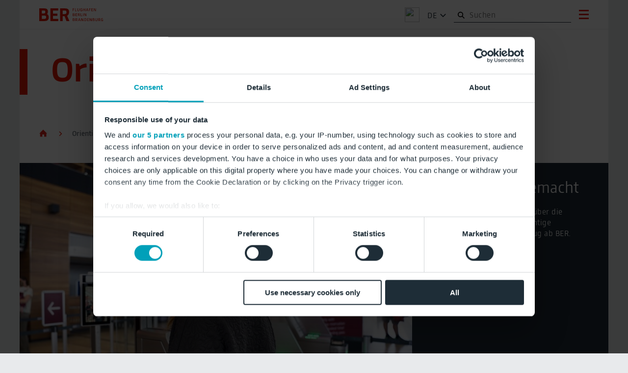

--- FILE ---
content_type: text/html;charset=utf-8
request_url: https://ber.berlin-airport.de/de/orientierung.html
body_size: 8490
content:

<!DOCTYPE HTML>
<html lang="de">
    <head>
    <meta charset="UTF-8"/>
    <title>Orientierung | Flughafen BER</title>
    <meta name="keywords" content="Terminalplan,BER,Berlin Airport,Lageplan,Anfahrtsplan,Flughafen BER"/>
    <meta name="description" content="Von der Reisevorbereitung, über die Anreise bis zum Abflug: Wichtige Informationen für Deinen Flug ab BER."/>
    <meta name="robots" content="index,follow"/>
    <meta name="template" content="content-page"/>
    <meta name="viewport" content="width=device-width, initial-scale=1"/>
    
<meta property="og:title" content="Orientierung am Flughafen BER"/>
<meta property="og:url" content="https://ber.berlin-airport.de/de/orientierung.html"/>
<meta property="og:type" content="website"/>
<meta property="og:site_name" content="rw"/>
<meta property="og:image" content="https://ber.berlin-airport.de/de/orientierung.thumb.800.480.png?ck=1752841933"/>
<meta property="og:description" content="Von der Reisevorbereitung, über die Anreise bis zum Abflug: Wichtige Informationen für Deinen Flug ab BER."/>


    


    
<script defer="defer" type="text/javascript" src="https://rum.hlx.page/.rum/@adobe/helix-rum-js@%5E2/dist/rum-standalone.js" data-routing="p00000-e000000"></script>
<link rel="stylesheet" href="/etc.clientlibs/restartweb/clientlibs/clientlib-base.e8bd478722ae5c177b6a5d329775f7f6.css" type="text/css">





<meta name="apple-itunes-app" content="app-id=670935876"/>
<meta name="google-play-app" content="app-id=de.berlinairport.app"/>











<link rel="apple-touch-icon" sizes="180x180" href="/etc.clientlibs/restartweb/clientlibs/clientlib-site/resources/favicon/apple-touch-icon.png"/>
<link rel="icon" type="image/png" sizes="32x32" href="/etc.clientlibs/restartweb/clientlibs/clientlib-site/resources/favicon/favicon-32x32.png"/>
<link rel="icon" type="image/png" sizes="16x16" href="/etc.clientlibs/restartweb/clientlibs/clientlib-site/resources/favicon/favicon-16x16.png"/>
<link rel="shortcut icon" href="/etc.clientlibs/restartweb/clientlibs/clientlib-site/resources/favicon/favicon.ico" type="image/x-icon"/>
<meta name="google-site-verification" content="4NI2ZvnSupigup1lh_6EhghSQxi65hUJj0zSRUBHkd8"/>



    <meta id="gtm" data-gtm-container-id="GTM-NLM49XXN"/>

    <script>
        try {
            let html = document.querySelector('html');
            let lang = html.lang.toLowerCase().split(/[-_]+/);
            let canonical = document.querySelector('link[rel="canonical"]') || window.location;

            window.dataLayer = [
                {
                    languageCode: lang[0],
                    countryCode: lang[1] ? lang[1] : 'com',
                    pageType: html.dataset.gtmPageType,
                    canonicalUrl: canonical.href
                }
            ]
        } catch (e) {
            console.error(e);
        }
    </script>
    <script>
        (function (w, d, s, l) {
            let {gtmContainerId} = document.querySelector('#gtm').dataset

            w[l] = w[l] || [];
            w[l].push({
                'gtm.start': new Date().getTime(),
                event: 'gtm.js'
            });

            let f = d.getElementsByTagName(s)[0],
                dl = l != 'dataLayer' ? '&l=' + l : '';

            let e = ''

            if (gtmContainerId) {
                let j = d.createElement(s);
                j.async = true;
                j.src = 'https://www.googletagmanager.com/gtm.js?id=' + gtmContainerId + dl + e
                f.parentNode.insertBefore(j, f);
            }
        })(window, document, 'script', 'dataLayer');
    </script>



    <!-- Meta Pixel Code -->
    <meta name="facebook-domain-verification" content="qk622roh132sdvdtve0w0egb61n6zu"/>




<meta name="format-detection" content="telephone=no"/>


    
    
    

    

    


        <script type="text/javascript" src="//assets.adobedtm.com/07c7942f4cd0/131e33ffa4b9/launch-1fa785fee681.min.js"></script>


    
    
    

    
</head>
    <body class="page basicpage" id="page-34f955703c">
        
        
        
            




            



            <div class="skip-to-content-container">
    <a href="#main-content" class="skip-to-content-link" tabindex="0">Zum Hauptinhalt springen</a>
</div>
<div class="root responsivegrid">


<div class="aem-Grid aem-Grid--12 aem-Grid--default--12 ">
    
    <div class="responsivegrid aem-GridColumn--default--none aem-GridColumn aem-GridColumn--default--12 aem-GridColumn--offset--default--0">


<div class="aem-Grid aem-Grid--12 aem-Grid--default--12 ">
    
    <div class="darksiteoverlay parbase aem-GridColumn aem-GridColumn--default--12">


    

</div>
<div class="quicksearch search aem-GridColumn aem-GridColumn--default--12">
<section id="quicksearch-3e675e4bd1" class="cmp-search" role="search" data-cmp-is="search" data-cmp-min-length="3" data-cmp-results-size="10">
    <div class="cmp_search__info" aria-live="polite" role="status"></div>
    <form class="cmp-search__form" data-cmp-hook-search="form" method="get" action="/content/rw/de/orientierung.quicksearch.json/_jcr_content/root/responsivegrid/quicksearch" autocomplete="off">
        <div class="cmp-search__field">
            <i class="cmp-search__icon" data-cmp-hook-search="icon"></i>
            <span class="cmp-search__loading-indicator" data-cmp-hook-search="loadingIndicator"></span>
            <input class="cmp-search__input" data-cmp-hook-search="input" type="text" name="fulltext" placeholder="Suchen" role="combobox" aria-autocomplete="list" aria-haspopup="true" aria-invalid="false" aria-expanded="false"/>

            <button class="cmp-search__clear" data-cmp-hook-search="clear" aria-label="Entfernen">
                <i class="cmp-search__clear-icon"></i>
            </button>

        </div>
    </form>
    <div class="cmp-search__results" aria-label="Search results" data-cmp-hook-search="results" role="listbox" aria-multiselectable="false"></div>
    
<script data-cmp-hook-search="itemTemplate" type="x-template">
    <a class="cmp-search__item" data-cmp-hook-search="item" role="option" aria-selected="false" onclick="pushGAEvent()">
        <span class="cmp-search__item-title" data-cmp-hook-search="itemTitle"></span>
    </a>
</script>

<script>

  function pushGAEvent() {
    const pageTitle = document.querySelector("title");
    const hoveredSearchResultItemTitle = document.querySelector(".cmp-search__item:hover .cmp-search__item-title");

    if (typeof window.dataLayer !== 'undefined') {
      window.dataLayer.push({
              event: 'Suchergebnis Klick',
              event_page: pageTitle.textContent,
              event_selection: hoveredSearchResultItemTitle?.textContent,
          });
      }}

</script>

</section>

<script>

(function () {  const pageTitle = document.querySelector("title");
  const searchInput = document.querySelector(".cmp-search__input");

  let hasExceededThreeLetters = false;

  searchInput?.addEventListener("input", (event) => {

    const inputLength = searchInput.value.length;

    if (inputLength === 3 && !hasExceededThreeLetters && typeof window.dataLayer !== 'undefined') {
      window.dataLayer.push({
          event: 'Suche',
          event_page: pageTitle.textContent,
          event_selection: searchInput.value,
      });
      }

     if (inputLength > 3) {
        hasExceededThreeLetters = true;
      }

      if (inputLength === 0) {
        hasExceededThreeLetters = false;
      }
  })})()

</script>
</div>
<div class="navigation aem-GridColumn aem-GridColumn--default--12"><div class="_js-navigation no-js">
    <nav class="cmp-navigation _js-navigation__nav" role="navigation" data-navigation-container data-back-label="Zum Hauptmenü" data-level="1" data-home-path="/de.html" data-search-url="#" data-search-blank="false" data-languages="[{&#34;language&#34;:&#34;de&#34;,&#34;currentPageExists&#34;:true,&#34;currentPageUrl&#34;:&#34;/de/orientierung&#34;},{&#34;language&#34;:&#34;en&#34;,&#34;currentPageExists&#34;:true,&#34;currentPageUrl&#34;:&#34;/en/orientation&#34;},{&#34;language&#34;:&#34;pl&#34;,&#34;currentPageExists&#34;:true,&#34;currentPageUrl&#34;:&#34;/pl&#34;},{&#34;language&#34;:&#34;tr&#34;,&#34;currentPageExists&#34;:true,&#34;currentPageUrl&#34;:&#34;/tr&#34;},{&#34;language&#34;:&#34;zh&#34;,&#34;currentPageExists&#34;:true,&#34;currentPageUrl&#34;:&#34;/zh&#34;}]" data-aria-label-to-navigation="zum Menü" data-aria-label-close-navigation="Menü schließen" data-easylanguage-icon="/content/dam/restartweb/piktogramme/anthrazit/leichte-Sprache.svg" data-easylanguage-link="/content/rw/de_de.html" data-easylanguage-link-target="true" itemscope itemtype="http://schema.org/SiteNavigationElement">
  <ul data-navigation-group class="_js-navigation__group cmp-navigation__group">
    
    <li data-navigation-item data-navigation-level="0" data-navigation-active>
        
    <a href="/de/orientierung.html" aria-current="page" data-navigation-item-title="Orientierung" data-navigation-item-subtitle="An- &amp; Abreise,  Lageplan, Terminals" data-navigation-item-url="/de/orientierung.html" data-navigation-item-active data-navigation-item-icon="/content/dam/restartweb/icons/orientierung.svg" data-navigation-level="0">
        <div>Orientierung</div>
        <div>An- &amp; Abreise,  Lageplan, Terminals</div>
    </a>
    

        
  <ul data-navigation-group class="_js-navigation__group cmp-navigation__group">
    
    <li data-navigation-item data-navigation-level="0" data-navigation-active>
        
    <a href="/de/orientierung.html" aria-current="page" data-navigation-item-title="Orientierung" data-navigation-item-subtitle="An- &amp; Abreise,  Lageplan, Terminals" data-navigation-item-url="/de/orientierung.html" data-navigation-item-active data-navigation-item-icon="/content/dam/restartweb/icons/orientierung.svg" data-navigation-level="0" data-navigation-overview-label="Überblick" data-navigation-overview-image="/content/dam/restartweb/piktogramme/orangerot/uebersicht.svg" data-navigation-overview>
        <div>Orientierung</div>
        <div>An- &amp; Abreise,  Lageplan, Terminals</div>
    </a>
    

        
    </li>

  
    
    <li data-navigation-item data-navigation-level="1">
        
    <a href="/de/orientierung/lageplaene.html" data-navigation-item-title="Lageplan" data-navigation-item-subtitle="Lageplan" data-navigation-item-url="/de/orientierung/lageplaene.html" data-navigation-item-icon="/content/dam/restartweb/piktogramme/orangerot/nadel.svg" data-navigation-level="1">
        <div>Lageplan</div>
        <div>Lageplan</div>
    </a>
    

        
  <ul data-navigation-group class="_js-navigation__group cmp-navigation__group">
    
  </ul>

    </li>

  
    
    <li data-navigation-item data-navigation-level="1">
        
    <a href="/de/orientierung/anreiseundabreise.html" data-navigation-item-title="Anreise und Abreise" data-navigation-item-subtitle="Anreise und Abreise" data-navigation-item-url="/de/orientierung/anreiseundabreise.html" data-navigation-item-icon="/content/dam/restartweb/piktogramme/orangerot/oepnv.svg" data-navigation-level="1">
        <div>Anreise und Abreise</div>
        <div>Anreise und Abreise</div>
    </a>
    

        
  <ul data-navigation-group class="_js-navigation__group cmp-navigation__group">
    
  
    
  
    
  
    
  
    
  
    
  
    
  </ul>

    </li>

  
    
    <li data-navigation-item data-navigation-level="1">
        
    <a href="/de/orientierung/terminals.html" data-navigation-item-title="Terminals" data-navigation-item-subtitle="Terminals" data-navigation-item-url="/de/orientierung/terminals.html" data-navigation-item-icon="/content/dam/restartweb/piktogramme/orangerot/20200622_pikto rollweg rot.svg" data-navigation-level="1">
        <div>Terminals</div>
        <div>Terminals</div>
    </a>
    

        
    </li>

  
    
    <li data-navigation-item data-navigation-level="1">
        
    <a href="/de/orientierung/ansprechpartner.html" data-navigation-item-title="Ansprechpartner" data-navigation-item-subtitle="Ansprechpartner" data-navigation-item-url="/de/orientierung/ansprechpartner.html" data-navigation-item-icon="/content/dam/restartweb/piktogramme/orangerot/meetingpoint.svg" data-navigation-level="1">
        <div>Ansprechpartner</div>
        <div>Ansprechpartner</div>
    </a>
    

        
    </li>

  </ul>

    </li>

  
    
    <li data-navigation-item data-navigation-level="0">
        
    <a href="/de/parken.html" data-navigation-item-title="Parken" data-navigation-item-subtitle="Übersicht und Preise" data-navigation-item-url="/de/parken.html" data-navigation-item-icon="/content/dam/restartweb/piktogramme/orangerot/auto-pkw.svg" data-navigation-level="0">
        <div>Parken</div>
        <div>Übersicht und Preise</div>
    </a>
    

        
  <ul data-navigation-group class="_js-navigation__group cmp-navigation__group">
    
    <li data-navigation-item data-navigation-level="0">
        
    <a href="/de/parken.html" data-navigation-item-title="Parken" data-navigation-item-subtitle="Übersicht und Preise" data-navigation-item-url="/de/parken.html" data-navigation-item-icon="/content/dam/restartweb/piktogramme/orangerot/auto-pkw.svg" data-navigation-level="0" data-navigation-overview-label="Überblick" data-navigation-overview-image="/content/dam/restartweb/piktogramme/orangerot/uebersicht.svg" data-navigation-overview>
        <div>Parken</div>
        <div>Übersicht und Preise</div>
    </a>
    

        
    </li>

  
    
    <li data-navigation-item data-navigation-level="1">
        
    <a href="/de/parken/Abholen-und-Bringen.html" data-navigation-item-title="Abholen und Bringen" data-navigation-item-subtitle="Abholen und Bringen" data-navigation-item-url="/de/parken/Abholen-und-Bringen.html" data-navigation-item-icon="/content/dam/restartweb/piktogramme/orangerot/kurzzeit parken_orangerot_positiv.svg" data-navigation-level="1">
        <div>Abholen und Bringen</div>
        <div>Abholen und Bringen</div>
    </a>
    

        
    </li>

  
    
    <li data-navigation-item data-navigation-level="1">
        
    <a href="/de/parken/valet.html" data-navigation-item-title="Valet Parking" data-navigation-item-subtitle="Valet Parking" data-navigation-item-url="/de/parken/valet.html" data-navigation-item-icon="/content/dam/restartweb/piktogramme/orangerot/valet-parking.svg" data-navigation-level="1">
        <div>Valet Parking</div>
        <div>Valet Parking</div>
    </a>
    

        
    </li>

  
    
    <li data-navigation-item data-navigation-level="1">
        
    <a href="/de/parken/parkplatzuebersicht.html" data-navigation-item-title="Parkplätze" data-navigation-item-subtitle="Parkplätze" data-navigation-item-url="/de/parken/parkplatzuebersicht.html" data-navigation-item-icon="/content/dam/restartweb/piktogramme/orangerot/nadel.svg" data-navigation-level="1">
        <div>Parkplätze</div>
        <div>Parkplätze</div>
    </a>
    

        
    </li>

  
    
    <li data-navigation-item data-navigation-level="1">
        
    <a href="/de/parken/preise.html" data-navigation-item-title="Parkpreise" data-navigation-item-subtitle="Parkpreise" data-navigation-item-url="/de/parken/preise.html" data-navigation-item-icon="/content/dam/restartweb/piktogramme/orangerot/euro.svg" data-navigation-level="1">
        <div>Parkpreise</div>
        <div>Parkpreise</div>
    </a>
    

        
    </li>

  
    
    <li data-navigation-item data-navigation-level="1">
        
    <a href="/de/parken/e-ladesaeulen.html" data-navigation-item-title="Ladepunkte für Elektroautos" data-navigation-item-subtitle="Ladepunkte für Elektroautos" data-navigation-item-url="/de/parken/e-ladesaeulen.html" data-navigation-item-icon="/content/dam/restartweb/piktogramme/orangerot/Piktogramm E-Ladesäulen - Icon E-Charging - Rot.svg" data-navigation-level="1">
        <div>Ladepunkte für Elektroautos</div>
        <div>Ladepunkte für Elektroautos</div>
    </a>
    

        
    </li>

  </ul>

    </li>

  
    
    <li data-navigation-item data-navigation-level="0">
        
    <a href="/de/fliegen.html" data-navigation-item-title="Fliegen" data-navigation-item-subtitle="Abflug, Ankunft, Gepäck und Kontrollen" data-navigation-item-url="/de/fliegen.html" data-navigation-item-icon="/content/dam/restartweb/icons/plane.svg" data-navigation-level="0">
        <div>Fliegen</div>
        <div>Abflug, Ankunft, Gepäck und Kontrollen</div>
    </a>
    

        
  <ul data-navigation-group class="_js-navigation__group cmp-navigation__group">
    
    <li data-navigation-item data-navigation-level="0">
        
    <a href="/de/fliegen.html" data-navigation-item-title="Fliegen" data-navigation-item-subtitle="Abflug, Ankunft, Gepäck und Kontrollen" data-navigation-item-url="/de/fliegen.html" data-navigation-item-icon="/content/dam/restartweb/icons/plane.svg" data-navigation-level="0" data-navigation-overview-label="Überblick" data-navigation-overview-image="/content/dam/restartweb/piktogramme/orangerot/uebersicht.svg" data-navigation-overview>
        <div>Fliegen</div>
        <div>Abflug, Ankunft, Gepäck und Kontrollen</div>
    </a>
    

        
    </li>

  
    
    <li data-navigation-item data-navigation-level="1">
        
    <a href="/de/fliegen/abfluege-ankuenfte.html" data-navigation-item-title="Abflüge und Ankünfte" data-navigation-item-subtitle="Abflüge und Ankünfte" data-navigation-item-url="/de/fliegen/abfluege-ankuenfte.html" data-navigation-item-icon="/content/dam/restartweb/piktogramme/orangerot/Abflug.svg" data-navigation-level="1">
        <div>Abflüge und Ankünfte</div>
        <div>Abflüge und Ankünfte</div>
    </a>
    

        
  <ul data-navigation-group class="_js-navigation__group cmp-navigation__group">
    
  </ul>

    </li>

  
    
    <li data-navigation-item data-navigation-level="1">
        
    <a href="/de/fliegen/airlines-ziele.html" data-navigation-item-title="Airlines und Ziele" data-navigation-item-subtitle="Airlines und Ziele" data-navigation-item-url="/de/fliegen/airlines-ziele.html" data-navigation-item-icon="/content/dam/restartweb/piktogramme/orangerot/Terminal.svg" data-navigation-level="1">
        <div>Airlines und Ziele</div>
        <div>Airlines und Ziele</div>
    </a>
    

        
  <ul data-navigation-group class="_js-navigation__group cmp-navigation__group">
    
  
    
  
    
  
    
  </ul>

    </li>

  
    
    <li data-navigation-item data-navigation-level="1">
        
    <a href="/de/fliegen/checkin-boarding.html" data-navigation-item-title="Check-in und Boarding" data-navigation-item-subtitle="Check-in und Boarding" data-navigation-item-url="/de/fliegen/checkin-boarding.html" data-navigation-item-icon="/content/dam/restartweb/piktogramme/orangerot/check-in.svg" data-navigation-level="1">
        <div>Check-in und Boarding</div>
        <div>Check-in und Boarding</div>
    </a>
    

        
    </li>

  
    
    <li data-navigation-item data-navigation-level="1">
        
    <a href="/de/fliegen/gepaeck.html" data-navigation-item-title="Gepäck" data-navigation-item-subtitle="Gepäck" data-navigation-item-url="/de/fliegen/gepaeck.html" data-navigation-item-icon="/content/dam/restartweb/piktogramme/orangerot/gepaeck.svg" data-navigation-level="1">
        <div>Gepäck</div>
        <div>Gepäck</div>
    </a>
    

        
  <ul data-navigation-group class="_js-navigation__group cmp-navigation__group">
    
  
    
  
    
  
    
  
    
  </ul>

    </li>

  
    
    <li data-navigation-item data-navigation-level="1">
        
    <a href="/de/fliegen/kontrollen.html" data-navigation-item-title="Kontrollen" data-navigation-item-subtitle="Kontrollen" data-navigation-item-url="/de/fliegen/kontrollen.html" data-navigation-item-icon="/content/dam/restartweb/piktogramme/orangerot/sicherheitskontrolle.svg" data-navigation-level="1">
        <div>Kontrollen</div>
        <div>Kontrollen</div>
    </a>
    

        
  <ul data-navigation-group class="_js-navigation__group cmp-navigation__group">
    
  
    
  
    
  
    
  </ul>

    </li>

  
    
    <li data-navigation-item data-navigation-level="1">
        
    <a href="/de/fliegen/reisehinweise.html" data-navigation-item-title="Reisehinweise" data-navigation-item-subtitle="Reisehinweise" data-navigation-item-url="/de/fliegen/reisehinweise.html" data-navigation-item-icon="/content/dam/restartweb/piktogramme/orangerot/information.svg" data-navigation-level="1">
        <div>Reisehinweise</div>
        <div>Reisehinweise</div>
    </a>
    

        
  <ul data-navigation-group class="_js-navigation__group cmp-navigation__group">
    
  </ul>

    </li>

  </ul>

    </li>

  
    
    <li data-navigation-item data-navigation-level="0">
        
    <a href="/de/lounges-vip.html" data-navigation-item-title="BER Lounges &amp; VIP" data-navigation-item-subtitle="Übersicht und Preise" data-navigation-item-url="/de/lounges-vip.html" data-navigation-item-icon="/content/dam/restartweb/piktogramme/orangerot/lounge.svg" data-navigation-level="0">
        <div>BER Lounges &amp; VIP</div>
        <div>Übersicht und Preise</div>
    </a>
    

        
  <ul data-navigation-group class="_js-navigation__group cmp-navigation__group">
    
    <li data-navigation-item data-navigation-level="0">
        
    <a href="/de/lounges-vip.html" data-navigation-item-title="BER Lounges &amp; VIP" data-navigation-item-subtitle="Übersicht und Preise" data-navigation-item-url="/de/lounges-vip.html" data-navigation-item-icon="/content/dam/restartweb/piktogramme/orangerot/lounge.svg" data-navigation-level="0" data-navigation-overview-label="Überblick" data-navigation-overview-image="/content/dam/restartweb/piktogramme/orangerot/uebersicht.svg" data-navigation-overview>
        <div>BER Lounges &amp; VIP</div>
        <div>Übersicht und Preise</div>
    </a>
    

        
    </li>

  
    
    <li data-navigation-item data-navigation-level="1">
        
    <a href="/de/lounges-vip/lounges.html" data-navigation-item-title="BER Lounges " data-navigation-item-subtitle="BER Lounges " data-navigation-item-url="/de/lounges-vip/lounges.html" data-navigation-level="1">
        <div>BER Lounges </div>
        <div>BER Lounges </div>
    </a>
    

        
    </li>

  
    
    <li data-navigation-item data-navigation-level="1">
        
    <a href="/de/lounges-vip/vip.html" data-navigation-item-title="VIP Service Zeitgeist" data-navigation-item-subtitle="VIP Service Zeitgeist" data-navigation-item-url="/de/lounges-vip/vip.html" data-navigation-level="1">
        <div>VIP Service Zeitgeist</div>
        <div>VIP Service Zeitgeist</div>
    </a>
    

        
    </li>

  </ul>

    </li>

  
    
    <li data-navigation-item data-navigation-level="0">
        
    <a href="/de/cafes-shops-service/sgs-poi.html" data-navigation-item-title="Cafés, Shops &amp; Services" data-navigation-item-subtitle="Essen und Einkaufen" data-navigation-item-url="/de/cafes-shops-service/sgs-poi.html" data-navigation-item-icon="/content/dam/restartweb/no-language/content/poi/gastro-shopping_thumbnail.jpg" data-navigation-level="0">
        <div>Cafés, Shops &amp; Services</div>
        <div>Essen und Einkaufen</div>
    </a>
    

        
  <ul data-navigation-group class="_js-navigation__group cmp-navigation__group">
    
    <li data-navigation-item data-navigation-level="0">
        
    <a href="/de/cafes-shops-service/sgs-poi.html" data-navigation-item-title="Cafés, Shops &amp; Services" data-navigation-item-subtitle="Essen und Einkaufen" data-navigation-item-url="/de/cafes-shops-service/sgs-poi.html" data-navigation-item-icon="/content/dam/restartweb/no-language/content/poi/gastro-shopping_thumbnail.jpg" data-navigation-level="0" data-navigation-overview-label="Überblick" data-navigation-overview-image="/content/dam/restartweb/piktogramme/orangerot/uebersicht.svg" data-navigation-overview>
        <div>Cafés, Shops &amp; Services</div>
        <div>Essen und Einkaufen</div>
    </a>
    

        
    </li>

  
    
    <li data-navigation-item data-navigation-level="1">
        
    <a href="/de/cafes-shops-service/essen-und-trinken.html" data-navigation-item-title="Essen und Trinken" data-navigation-item-subtitle="Essen und Trinken" data-navigation-item-url="/de/cafes-shops-service/essen-und-trinken.html" data-navigation-item-icon="/content/dam/restartweb/piktogramme/orangerot/Piktogramme Web SVG 64 48 or Restaurant.svg" data-navigation-level="1">
        <div>Essen und Trinken</div>
        <div>Essen und Trinken</div>
    </a>
    

        
    </li>

  
    
    <li data-navigation-item data-navigation-level="1">
        
    <a href="/de/cafes-shops-service/shopping.html" data-navigation-item-title="Shopping" data-navigation-item-subtitle="Shopping" data-navigation-item-url="/de/cafes-shops-service/shopping.html" data-navigation-item-icon="/content/dam/restartweb/piktogramme/orangerot/shopping.svg" data-navigation-level="1">
        <div>Shopping</div>
        <div>Shopping</div>
    </a>
    

        
    </li>

  
    
    <li data-navigation-item data-navigation-level="1">
        
    <a href="/de/cafes-shops-service/service.html" data-navigation-item-title="Service" data-navigation-item-subtitle="Service" data-navigation-item-url="/de/cafes-shops-service/service.html" data-navigation-item-icon="/content/dam/restartweb/piktogramme/orangerot/haken.svg" data-navigation-level="1">
        <div>Service</div>
        <div>Service</div>
    </a>
    

        
    </li>

  
    
    <li data-navigation-item data-navigation-level="1">
        
    <a href="/de/cafes-shops-service/aktionen.html" data-navigation-item-title="Angebote" data-navigation-item-subtitle="Angebote" data-navigation-item-url="/de/cafes-shops-service/aktionen.html" data-navigation-item-icon="/content/dam/restartweb/piktogramme/orangerot/aktionen.svg" data-navigation-level="1">
        <div>Angebote</div>
        <div>Angebote</div>
    </a>
    

        
  <ul data-navigation-group class="_js-navigation__group cmp-navigation__group">
    
  
    
  </ul>

    </li>

  </ul>

    </li>

  
    
    <li data-navigation-item data-navigation-level="0">
        
    <a href="/de/ausgewaehlt.html" data-navigation-item-title="Für Sie ausgewählt" data-navigation-item-subtitle="Besondere Hilfeleistungen und mehr" data-navigation-item-url="/de/ausgewaehlt.html" data-navigation-item-icon="/content/dam/restartweb/icons/ausgewaehlt.svg" data-navigation-level="0">
        <div>Für Sie ausgewählt</div>
        <div>Besondere Hilfeleistungen und mehr</div>
    </a>
    

        
  <ul data-navigation-group class="_js-navigation__group cmp-navigation__group">
    
    <li data-navigation-item data-navigation-level="0">
        
    <a href="/de/ausgewaehlt.html" data-navigation-item-title="Für Sie ausgewählt" data-navigation-item-subtitle="Besondere Hilfeleistungen und mehr" data-navigation-item-url="/de/ausgewaehlt.html" data-navigation-item-icon="/content/dam/restartweb/icons/ausgewaehlt.svg" data-navigation-level="0" data-navigation-overview-label="Überblick" data-navigation-overview-image="/content/dam/restartweb/piktogramme/orangerot/uebersicht.svg" data-navigation-overview>
        <div>Für Sie ausgewählt</div>
        <div>Besondere Hilfeleistungen und mehr</div>
    </a>
    

        
    </li>

  
    
    <li data-navigation-item data-navigation-level="1">
        
    <a href="/de/ausgewaehlt/familie-und-kinder.html" data-navigation-item-title="Familien und Kinder" data-navigation-item-subtitle="Familien und Kinder" data-navigation-item-url="/de/ausgewaehlt/familie-und-kinder.html" data-navigation-item-icon="/content/dam/restartweb/piktogramme/orangerot/familie.svg" data-navigation-level="1">
        <div>Familien und Kinder</div>
        <div>Familien und Kinder</div>
    </a>
    

        
    </li>

  
    
    <li data-navigation-item data-navigation-level="1">
        
    <a href="/de/ausgewaehlt/barrierefreies-reisen.html" data-navigation-item-title="Besondere Hilfeleistungen" data-navigation-item-subtitle="Besondere Hilfeleistungen" data-navigation-item-url="/de/ausgewaehlt/barrierefreies-reisen.html" data-navigation-item-icon="/content/dam/restartweb/icons/ausgewaehlt.svg" data-navigation-level="1">
        <div>Besondere Hilfeleistungen</div>
        <div>Besondere Hilfeleistungen</div>
    </a>
    

        
    </li>

  
    
    <li data-navigation-item data-navigation-level="1">
        
    <a href="/de/ausgewaehlt/sunflower.html" data-navigation-item-title="Nicht sichtbare Beeinträchtigungen " data-navigation-item-subtitle="Nicht sichtbare Beeinträchtigungen " data-navigation-item-url="/de/ausgewaehlt/sunflower.html" data-navigation-item-icon="/content/dam/restartweb/piktogramme/orangerot/sunflower.svg" data-navigation-level="1">
        <div>Nicht sichtbare Beeinträchtigungen </div>
        <div>Nicht sichtbare Beeinträchtigungen </div>
    </a>
    

        
    </li>

  
    
    <li data-navigation-item data-navigation-level="1">
        
    <a href="/de/ausgewaehlt/ber-runway.html" data-navigation-item-title="BER Runway" data-navigation-item-subtitle="BER Runway" data-navigation-item-url="/de/ausgewaehlt/ber-runway.html" data-navigation-item-icon="/content/dam/restartweb/piktogramme/orangerot/ber-runway.svg" data-navigation-level="1">
        <div>BER Runway</div>
        <div>BER Runway</div>
    </a>
    

        
    </li>

  
    
    <li data-navigation-item data-navigation-level="1">
        
    <a href="/de/ausgewaehlt/ber-biometrics.html" data-navigation-item-title="BER Biometrics" data-navigation-item-subtitle="BER Biometrics" data-navigation-item-url="/de/ausgewaehlt/ber-biometrics.html" data-navigation-item-icon="/content/dam/restartweb/piktogramme/orangerot/ber-biometrics.svg" data-navigation-level="1">
        <div>BER Biometrics</div>
        <div>BER Biometrics</div>
    </a>
    

        
    </li>

  
    
    <li data-navigation-item data-navigation-level="1">
        
    <a href="/de/ausgewaehlt/businessreisende.html" data-navigation-item-title="Businessreisende" data-navigation-item-subtitle="Businessreisende" data-navigation-item-url="/de/ausgewaehlt/businessreisende.html" data-navigation-item-icon="/content/dam/restartweb/piktogramme/orangerot/Laptop.svg" data-navigation-level="1">
        <div>Businessreisende</div>
        <div>Businessreisende</div>
    </a>
    

        
    </li>

  
    
    <li data-navigation-item data-navigation-level="1">
        
    <a href="/de/ausgewaehlt/reisen-mit-tieren.html" data-navigation-item-title="Reisen mit Tieren" data-navigation-item-subtitle="Reisen mit Tieren" data-navigation-item-url="/de/ausgewaehlt/reisen-mit-tieren.html" data-navigation-item-icon="/content/dam/restartweb/piktogramme/orangerot/tiere.svg" data-navigation-level="1">
        <div>Reisen mit Tieren</div>
        <div>Reisen mit Tieren</div>
    </a>
    

        
    </li>

  
    
    <li data-navigation-item data-navigation-level="1">
        
    <a href="/de/ausgewaehlt/VIABER.html" data-navigation-item-title="VIABER" data-navigation-item-subtitle="VIABER" data-navigation-item-url="/de/ausgewaehlt/VIABER.html" data-navigation-item-icon="/content/dam/restartweb/piktogramme/orangerot/transfer.svg" data-navigation-level="1">
        <div>VIABER</div>
        <div>VIABER</div>
    </a>
    

        
    </li>

  </ul>

    </li>

  
    
    <li data-navigation-item data-navigation-level="0">
        
    <a href="/de/ber-entdecken.html" data-navigation-item-title="BER Entdecken" data-navigation-item-subtitle="Faszination Flughafenwelt" data-navigation-item-url="/de/ber-entdecken.html" data-navigation-item-icon="/content/dam/restartweb/no-language/content/ber-entdecken/2020-05-28-buehne-portrait-ber-entdecken.jpg" data-navigation-level="0">
        <div>BER Entdecken</div>
        <div>Faszination Flughafenwelt</div>
    </a>
    

        
  <ul data-navigation-group class="_js-navigation__group cmp-navigation__group">
    
    <li data-navigation-item data-navigation-level="0">
        
    <a href="/de/ber-entdecken.html" data-navigation-item-title="BER Entdecken" data-navigation-item-subtitle="Faszination Flughafenwelt" data-navigation-item-url="/de/ber-entdecken.html" data-navigation-item-icon="/content/dam/restartweb/no-language/content/ber-entdecken/2020-05-28-buehne-portrait-ber-entdecken.jpg" data-navigation-level="0" data-navigation-overview-label="Überblick" data-navigation-overview-image="/content/dam/restartweb/piktogramme/orangerot/uebersicht.svg" data-navigation-overview>
        <div>BER Entdecken</div>
        <div>Faszination Flughafenwelt</div>
    </a>
    

        
    </li>

  
    
    <li data-navigation-item data-navigation-level="1">
        
    <a href="/de/ber-entdecken/besucherterrasse.html" data-navigation-item-title="Besucherterrasse - Tickets und Informationen" data-navigation-item-subtitle="Besucherterrasse - Tickets und Informationen" data-navigation-item-url="/de/ber-entdecken/besucherterrasse.html" data-navigation-item-icon="/content/dam/restartweb/piktogramme/orangerot/besucherterrasse.svg" data-navigation-level="1">
        <div>Besucherterrasse - Tickets und Informationen</div>
        <div>Besucherterrasse - Tickets und Informationen</div>
    </a>
    

        
  <ul data-navigation-group class="_js-navigation__group cmp-navigation__group">
    
  </ul>

    </li>

  
    
    <li data-navigation-item data-navigation-level="1">
        
    <a href="/de/ber-entdecken/willy-brandt.html" data-navigation-item-title="Willy Brandt" data-navigation-item-subtitle="Namensgeber des BER" data-navigation-item-url="/de/ber-entdecken/willy-brandt.html" data-navigation-item-icon="/content/dam/restartweb/piktogramme/orangerot/information.svg" data-navigation-level="1">
        <div>Willy Brandt</div>
        <div>Namensgeber des BER</div>
    </a>
    

        
    </li>

  
    
    <li data-navigation-item data-navigation-level="1">
        
    <a href="/de/ber-entdecken/kunst-am-ber.html" data-navigation-item-title="Kunst am BER" data-navigation-item-subtitle="Kunst am BER" data-navigation-item-url="/de/ber-entdecken/kunst-am-ber.html" data-navigation-item-icon="/content/dam/restartweb/piktogramme/orangerot/nadel.svg" data-navigation-level="1">
        <div>Kunst am BER</div>
        <div>Kunst am BER</div>
    </a>
    

        
    </li>

  
    
    <li data-navigation-item data-navigation-level="1">
        
    <a href="/de/ber-entdecken/spaziergang-durch-die-luftfahrtgeschichte.html" data-navigation-item-title="Spaziergang durch die Luftfahrtgeschichte" data-navigation-item-subtitle="Spaziergang durch die Luftfahrtgeschichte" data-navigation-item-url="/de/ber-entdecken/spaziergang-durch-die-luftfahrtgeschichte.html" data-navigation-item-icon="/content/dam/restartweb/piktogramme/orangerot/Abflug.svg" data-navigation-level="1">
        <div>Spaziergang durch die Luftfahrtgeschichte</div>
        <div>Spaziergang durch die Luftfahrtgeschichte</div>
    </a>
    

        
    </li>

  
    
    <li data-navigation-item data-navigation-level="1">
        
    <a href="/de/ber-entdecken/online-entdecken.html" data-navigation-item-title="Online entdecken" data-navigation-item-subtitle="Erleben und teilen" data-navigation-item-url="/de/ber-entdecken/online-entdecken.html" data-navigation-item-icon="/content/dam/restartweb/icons/Sticker 8.png" data-navigation-level="1">
        <div>Online entdecken</div>
        <div>Erleben und teilen</div>
    </a>
    

        
    </li>

  </ul>

    </li>

  
    
    <li data-navigation-item data-navigation-level="0">
        
    <a href="/de/news.html" data-navigation-item-title="News &amp; Stories" data-navigation-item-subtitle="Aktuelles, Tipps und Einblicke" data-navigation-item-url="/de/news.html" data-navigation-item-icon="/content/dam/corporate/no-language/unternehmen-presse/corporate-news/2022-08-25-BER-teaser.jpg" data-navigation-level="0">
        <div>News &amp; Stories</div>
        <div>Aktuelles, Tipps und Einblicke</div>
    </a>
    

        
    </li>

  </ul>
</nav>
    
    

</div>

</div>
<div class="stagetext teaser aem-GridColumn aem-GridColumn--default--12"><div class="cmp-stage">
    <div class="cmp-stage__inner aem-Grid aem-Grid--12">
        <div class="cmp-stage__content aem-GridColumn aem-GridColumn--default--6 aem-GridColumn--tablet--12 aem-GridColumn--phone--12">
            <div class="cmp-stage__text">
                
    <h1 style="color:#e61900" class="cmp-stage__title">
        Orientierung
    </h1>

            </div>
        </div>
    </div>
</div>

    

</div>
<div class="infoticker parbase infotickerwrapper aem-GridColumn aem-GridColumn--default--12"><!--googleoff: snippet-->

    
        <div class="cmp-infoticker--placeholder"></div>
        
        
    

    
    

<!--googleon: snippet-->
</div>
<div class="experiencefragment aem-GridColumn aem-GridColumn--default--12">

    
        
    
    
</div>
<div class="breadcrumb aem-GridColumn aem-GridColumn--default--12"><nav class="cmp-breadcrumb" aria-label="Pfadangabe">
    <ol class="cmp-breadcrumb__list" itemscope itemtype="http://schema.org/BreadcrumbList">
        <li class="cmp-breadcrumb__item" itemprop="itemListElement" itemscope itemtype="http://schema.org/ListItem">
            <a href="/de.html" aria-label="Startseite" title="Startseite" class="cmp-breadcrumb__item-link" itemprop="item">
                <span itemprop="name">Startseite</span>
            </a>
            <meta itemprop="position" content="1"/>
        </li>
    
        <li class="cmp-breadcrumb__item cmp-breadcrumb__item--active" itemprop="itemListElement" itemscope itemtype="http://schema.org/ListItem">
            
                <span itemprop="name">Orientierung</span>
            
            <meta itemprop="position" content="2"/>
        </li>
    </ol>
</nav>

    

</div>
<div class="bookingteaser teaser aem-GridColumn aem-GridColumn--default--12"><div class="cmp-booking-teaser cmp-teaser cmp-teaser--image-left">
    <div class="cmp-teaser__inner">
    	
    <div class="cmp-stage__image cmp-stage__image-desktop">
        <div><div data-cmp-is="image" data-cmp-src="/de/orientierung/_jcr_content/root/responsivegrid/bookingteaser_copy_c/desktop.coreimg{.width}.jpeg/1733607193318/2024-08-22-service-film-teaser.jpeg" data-asset="/content/dam/restartweb/no-language/content/orientierung/2024-08-22-service-film-teaser.jpg" data-asset-id="52886347-b5ea-4fbc-87b2-abc400713684" data-title="BER Runway © Achtfeld / Flughafen Berlin Brandenburg GmbH" class="cmp-image" itemscope itemtype="http://schema.org/ImageObject">
    
        
            
            <img src="/de/orientierung/_jcr_content/root/responsivegrid/bookingteaser_copy_c/desktop.coreimg.jpeg/1733607193318/2024-08-22-service-film-teaser.jpeg" class="cmp-image__image" itemprop="contentUrl" data-cmp-hook-image="image" alt="Eine Person steht am Zugang zur BER Runway-Sicherheitskontrolle." title="BER Runway © Achtfeld / Flughafen Berlin Brandenburg GmbH"/>
            
        
    
    
    <meta itemprop="caption" content="BER Runway © Achtfeld / Flughafen Berlin Brandenburg GmbH"/>
</div>

    

</div>
    </div>

        <div class="cmp-teaser__content">
            
            <h2 class="cmp-teaser__title">
                Reisen leicht gemacht
            </h2>
            <div class="cmp-teaser__description"><p>Von der Reisevorbereitung, über die Anreise bis zum Abflug: Wichtige Informationen für Deinen Flug ab BER.</p></div>
            
            <div style="clear:both;"></div>
            <div style="clear:both;"></div>
            <a class="cmp-booking-teaser__link cmp-teaser__action-link" target="_blank" href="https://youtu.be/51D7c4Y2B8Q?si=mURuD3USD6cytlTG"><span>Video ansehen (YouTube)</span></a>
        </div>
    </div>
</div>

    

</div>
<div class="twothreeteaser teaser aem-GridColumn aem-GridColumn--default--12"><div class="cmp-teaser cmp-teaser--image-right">
    <div class="cmp-teaser__inner">
        
    <div class="cmp-stage__image cmp-stage__image-desktop">
        <div><div data-cmp-is="image" data-cmp-src="/de/orientierung/_jcr_content/root/responsivegrid/twothreeteaser_copy/desktop.coreimg{.width}.jpeg/1740408450444/2021-01-20-interaktive-karte-teaser-breit.jpeg" data-asset="/content/dam/restartweb/no-language/content/orientierung/2021-01-20-interaktive-karte-teaser-breit.jpg" data-asset-id="3b31b529-5b30-4a19-8091-e1e60ed4bce6" data-title="Handy in Hand - Mobile in Hand © Flughafen Berlin Brandenburg GmbH" class="cmp-image" itemscope itemtype="http://schema.org/ImageObject">
    
        
            
            <img src="/de/orientierung/_jcr_content/root/responsivegrid/twothreeteaser_copy/desktop.coreimg.jpeg/1740408450444/2021-01-20-interaktive-karte-teaser-breit.jpeg" class="cmp-image__image" itemprop="contentUrl" data-cmp-hook-image="image" alt="Hände halten ein Smartphone, darauf die Karte des BER " title="Handy in Hand - Mobile in Hand © Flughafen Berlin Brandenburg GmbH"/>
            
        
    
    
    <meta itemprop="caption" content="Handy in Hand - Mobile in Hand © Flughafen Berlin Brandenburg GmbH"/>
</div>

    

</div>
    </div>
    <div class="cmp-stage__image cmp-stage__image-mobile">
        <div><div data-cmp-is="image" data-cmp-src="/de/orientierung/_jcr_content/root/responsivegrid/twothreeteaser_copy/mobile.coreimg{.width}.jpeg/1740408450444/2021-01-20-interaktive-karte-teaser-quadrat.jpeg" data-asset="/content/dam/restartweb/no-language/content/orientierung/2021-01-20-interaktive-karte-teaser-quadrat.jpg" data-asset-id="3ea630f9-26af-4644-9244-467c4480e159" data-title="Handy in Hand - Mobile in Hand © Flughafen Berlin Brandenburg GmbH" class="cmp-image" itemscope itemtype="http://schema.org/ImageObject">
    
        
            
            <img src="/de/orientierung/_jcr_content/root/responsivegrid/twothreeteaser_copy/mobile.coreimg.jpeg/1740408450444/2021-01-20-interaktive-karte-teaser-quadrat.jpeg" class="cmp-image__image" itemprop="contentUrl" data-cmp-hook-image="image" alt="Hände halten ein Smartphone, darauf die Karte des BER " title="Handy in Hand - Mobile in Hand © Flughafen Berlin Brandenburg GmbH"/>
            
        
    
    
    <meta itemprop="caption" content="Handy in Hand - Mobile in Hand © Flughafen Berlin Brandenburg GmbH"/>
</div>

    

</div>
    </div>

        <div class="cmp-teaser__content">
            
    <h2 class="cmp-teaser__title">
        Lageplan
    </h2>

            
    <div class="cmp-teaser__description"><p>Mit unserem interaktiven Lageplan können Sie sich leicht am Flughafen zurechtfinden. </p>
</div>

            
    <div class="cmp-teaser__action-container">
        
    <a class="cmp-teaser__action-link" href="/de/orientierung/lageplaene.html"><span>Jetzt orientieren</span></a>

    </div>

        </div>
    </div>
    
    <div class="cmp-teaser__pictograms">
        <ul>
            
            
        </ul>
    </div>

</div>

    

</div>
<div class="twothreeteaser teaser aem-GridColumn aem-GridColumn--default--12"><div class="cmp-teaser cmp-teaser--image-left">
    <div class="cmp-teaser__inner">
        
    <div class="cmp-stage__image cmp-stage__image-desktop">
        <div><div data-cmp-is="image" data-cmp-src="/de/orientierung/_jcr_content/root/responsivegrid/twothreeteaser_912300021/desktop.coreimg{.width}.jpeg/1740408511306/ber-vorfeld-terminals-1-und-2-desktop.jpeg" data-asset="/content/dam/restartweb/no-language/content/orientierung/ber-vorfeld-terminals-1-und-2-desktop.jpg" data-asset-id="44603c69-8290-4658-bbef-9cc81a751608" data-title="Vorfeld BER mit Flugzeugen und den Terminals 1 und 2 - BER apron with aircraft and Terminals 1 and 2© Guenter Wicker / Flughafen Berlin Brandenburg GmbH" class="cmp-image" itemscope itemtype="http://schema.org/ImageObject">
    
        
            
            <img src="/de/orientierung/_jcr_content/root/responsivegrid/twothreeteaser_912300021/desktop.coreimg.jpeg/1740408511306/ber-vorfeld-terminals-1-und-2-desktop.jpeg" class="cmp-image__image" itemprop="contentUrl" data-cmp-hook-image="image" alt="Luftbild vom Vorfeld BER mit Flugzeugen und den Terminals 1 und 2 " title="Vorfeld BER mit Flugzeugen und den Terminals 1 und 2 - BER apron with aircraft and Terminals 1 and 2© Guenter Wicker / Flughafen Berlin Brandenburg GmbH"/>
            
        
    
    
    <meta itemprop="caption" content="Vorfeld BER mit Flugzeugen und den Terminals 1 und 2 - BER apron with aircraft and Terminals 1 and 2© Guenter Wicker / Flughafen Berlin Brandenburg GmbH"/>
</div>

    

</div>
    </div>
    <div class="cmp-stage__image cmp-stage__image-mobile">
        <div><div data-cmp-is="image" data-cmp-src="/de/orientierung/_jcr_content/root/responsivegrid/twothreeteaser_912300021/mobile.coreimg{.width}.jpeg/1740408511306/ber-vorfeld-terminals-1-und-2-mobile.jpeg" data-asset="/content/dam/restartweb/no-language/content/orientierung/ber-vorfeld-terminals-1-und-2-mobile.jpg" data-asset-id="e428ed37-2e3a-46a5-a90a-8625aa0704de" data-title="Vorfeld BER mit Flugzeugen und den Terminals 1 und 2 - BER apron with aircraft and Terminals 1 and 2© Guenter Wicker / Flughafen Berlin Brandenburg GmbH" class="cmp-image" itemscope itemtype="http://schema.org/ImageObject">
    
        
            
            <img src="/de/orientierung/_jcr_content/root/responsivegrid/twothreeteaser_912300021/mobile.coreimg.jpeg/1740408511306/ber-vorfeld-terminals-1-und-2-mobile.jpeg" class="cmp-image__image" itemprop="contentUrl" data-cmp-hook-image="image" alt="Luftbild vom Vorfeld BER mit Flugzeugen und den Terminals 1 und 2 " title="Vorfeld BER mit Flugzeugen und den Terminals 1 und 2 - BER apron with aircraft and Terminals 1 and 2© Guenter Wicker / Flughafen Berlin Brandenburg GmbH"/>
            
        
    
    
    <meta itemprop="caption" content="Vorfeld BER mit Flugzeugen und den Terminals 1 und 2 - BER apron with aircraft and Terminals 1 and 2© Guenter Wicker / Flughafen Berlin Brandenburg GmbH"/>
</div>

    

</div>
    </div>

        <div class="cmp-teaser__content">
            
    <h2 class="cmp-teaser__title">
        Terminals
    </h2>

            
    <div class="cmp-teaser__description"><p>Fliegen Sie von Terminal 1 oder Terminal 2?</p>
</div>

            
    <div class="cmp-teaser__action-container">
        
    <a class="cmp-teaser__action-link" href="/de/orientierung/terminals.html"><span>Alle Terminals</span></a>

    </div>

        </div>
    </div>
    
    <div class="cmp-teaser__pictograms">
        <ul>
            
            
        </ul>
    </div>

</div>

    

</div>
<div class="twothreeteaser teaser aem-GridColumn aem-GridColumn--default--12"><div class="cmp-teaser cmp-teaser--image-right">
    <div class="cmp-teaser__inner">
        
    <div class="cmp-stage__image cmp-stage__image-desktop">
        <div><div data-cmp-is="image" data-cmp-src="/de/orientierung/_jcr_content/root/responsivegrid/twothreeteaser_1930433272/desktop.coreimg{.width}.jpeg/1749656791779/bahnhof-ber-an-abreise-desktop.jpeg" data-asset="/content/dam/restartweb/no-language/content/orientierung/bahnhof-ber-an-abreise-desktop.jpg" data-asset-id="cb268c95-2613-4277-b357-1ec3378dfa04" data-title="Flughafenbahnhof - Airport train station © Oliver Lang / Flughafen Berlin Brandenburg GmbH" class="cmp-image" itemscope itemtype="http://schema.org/ImageObject">
    
        
            
            <img src="/de/orientierung/_jcr_content/root/responsivegrid/twothreeteaser_1930433272/desktop.coreimg.jpeg/1749656791779/bahnhof-ber-an-abreise-desktop.jpeg" class="cmp-image__image" itemprop="contentUrl" data-cmp-hook-image="image" alt="Bahnhof unter dem Terminal 1 des BER . Personen gehen zu einem Regionalzug." title="Flughafenbahnhof - Airport train station © Oliver Lang / Flughafen Berlin Brandenburg GmbH"/>
            
        
    
    
    <meta itemprop="caption" content="Flughafenbahnhof - Airport train station © Oliver Lang / Flughafen Berlin Brandenburg GmbH"/>
</div>

    

</div>
    </div>
    <div class="cmp-stage__image cmp-stage__image-mobile">
        <div><div data-cmp-is="image" data-cmp-src="/de/orientierung/_jcr_content/root/responsivegrid/twothreeteaser_1930433272/mobile.coreimg{.width}.jpeg/1749656791779/bahnhof-ber-an-abreise-mobile.jpeg" data-asset="/content/dam/restartweb/no-language/content/orientierung/bahnhof-ber-an-abreise-mobile.jpg" data-asset-id="d58230f4-5fd9-4119-a665-b3328865f209" data-title="Flughafenbahnhof - Airport train station © Oliver Lang / Flughafen Berlin Brandenburg GmbH" class="cmp-image" itemscope itemtype="http://schema.org/ImageObject">
    
        
            
            <img src="/de/orientierung/_jcr_content/root/responsivegrid/twothreeteaser_1930433272/mobile.coreimg.jpeg/1749656791779/bahnhof-ber-an-abreise-mobile.jpeg" class="cmp-image__image" itemprop="contentUrl" data-cmp-hook-image="image" alt="Bahnhof unter dem Terminal 1 des BER © Oliver Lang / Flughafen Berlin Brandenburg GmbH " title="Flughafenbahnhof - Airport train station © Oliver Lang / Flughafen Berlin Brandenburg GmbH"/>
            
        
    
    
    <meta itemprop="caption" content="Flughafenbahnhof - Airport train station © Oliver Lang / Flughafen Berlin Brandenburg GmbH"/>
</div>

    

</div>
    </div>

        <div class="cmp-teaser__content">
            
    <h2 class="cmp-teaser__title">
        An- und Abreise
    </h2>

            
    <div class="cmp-teaser__description"><p>Den BER erreichen Sie gut mit dem öffentlichen Nahverkehr, dem Auto oder dem Fahrrad.</p>
</div>

            
    <div class="cmp-teaser__action-container">
        
    <a class="cmp-teaser__action-link" href="/de/orientierung/anreiseundabreise.html"><span>An- und Abreise</span></a>

    </div>

        </div>
    </div>
    
    <div class="cmp-teaser__pictograms">
        <ul>
            
            
        </ul>
    </div>

</div>

    

</div>
<div class="twothreeteaser teaser aem-GridColumn aem-GridColumn--default--12"><div class="cmp-teaser cmp-teaser--image-left">
    <div class="cmp-teaser__inner">
        
    <div class="cmp-stage__image cmp-stage__image-desktop">
        <div><div data-cmp-is="image" data-cmp-src="/de/orientierung/_jcr_content/root/responsivegrid/twothreeteaser_1041366651/desktop.coreimg{.width}.jpeg/1729876467398/2019-08-20-orientierung-parken-teaser1.jpeg" data-asset="/content/dam/restartweb/no-language/content/orientierung/2019-08-20-orientierung-parken-teaser1.jpg" data-asset-id="3dd7478a-540b-40b8-b9ff-a3d994c62deb" data-title="Parkhaus am BER - Car park at BER © Günter Wicker / FBB" class="cmp-image" itemscope itemtype="http://schema.org/ImageObject">
    
        
            
            <img src="/de/orientierung/_jcr_content/root/responsivegrid/twothreeteaser_1041366651/desktop.coreimg.jpeg/1729876467398/2019-08-20-orientierung-parken-teaser1.jpeg" class="cmp-image__image" itemprop="contentUrl" data-cmp-hook-image="image" alt="Innenansicht des Parkhauses P8" title="Parkhaus am BER - Car park at BER © Günter Wicker / FBB"/>
            
        
    
    
    <meta itemprop="caption" content="Parkhaus am BER - Car park at BER © Günter Wicker / FBB"/>
</div>

    

</div>
    </div>
    <div class="cmp-stage__image cmp-stage__image-mobile">
        <div><div data-cmp-is="image" data-cmp-src="/de/orientierung/_jcr_content/root/responsivegrid/twothreeteaser_1041366651/mobile.coreimg{.width}.jpeg/1729876467398/2019-08-20-orientierung-parken-teaser-mobil1.jpeg" data-asset="/content/dam/restartweb/no-language/content/orientierung/2019-08-20-orientierung-parken-teaser-mobil1.jpg" data-asset-id="621d0750-878d-4f69-b6e3-9a5b4b05932c" data-title="Parkhaus am BER - Car park at BER © Günter Wicker / FBB" class="cmp-image" itemscope itemtype="http://schema.org/ImageObject">
    
        
            
            <img src="/de/orientierung/_jcr_content/root/responsivegrid/twothreeteaser_1041366651/mobile.coreimg.jpeg/1729876467398/2019-08-20-orientierung-parken-teaser-mobil1.jpeg" class="cmp-image__image" itemprop="contentUrl" data-cmp-hook-image="image" alt="Innenansicht des Parkhauses P8" title="Parkhaus am BER - Car park at BER © Günter Wicker / FBB"/>
            
        
    
    
    <meta itemprop="caption" content="Parkhaus am BER - Car park at BER © Günter Wicker / FBB"/>
</div>

    

</div>
    </div>

        <div class="cmp-teaser__content">
            
    <h2 class="cmp-teaser__title">
        Parken
    </h2>

            
    <div class="cmp-teaser__description"><p>Der BER verfügt über mehr als 10.000 Parkplätze in unmittelbarer Nähe.</p>
</div>

            
    <div class="cmp-teaser__action-container">
        
    <a class="cmp-teaser__action-link" href="/de/parken.html"><span>Parken</span></a>

    </div>

        </div>
    </div>
    
    <div class="cmp-teaser__pictograms">
        <ul>
            
            
        </ul>
    </div>

</div>

    

</div>
<div class="htmlelement aem-GridColumn aem-GridColumn--default--12"><div class="cmp-htmlelement">
  <div style="text-align: center; font-family: bersans; padding: 20px; background-color: #f1f2f3; width: 100%; box-sizing: border-box;">
  <div style="margin-top: 20px;"></div>
  <img src="https://ber.berlin-airport.de/etc.clientlibs/restartweb/clientlibs/clientlib-site/resources/img/logo/BER-logo.svg" alt="BER Logo" style="width: 150px; margin-bottom: 30px;">
  <h2 style="color: #1e2d37; margin-bottom: 15px; font-size: 1.8em; font-weight: bold;">Ihre Meinung ist uns wichtig!</h2>
  <div style="font-size: 2em; color: #ffd700; margin-bottom: 15px;">
    &#9733; &#9733; &#9733; &#9733; &#9733;
  </div>
  <p style="color: #1e2d37; margin: 15px 0; font-size: 1em; line-height: 1.5;">
 Bewerten Sie Ihr Reiseerlebnis am Flughafen BER auf google.com.
  </p>
  <a href="https://onelink.to/ber-rating" target="_blank" style="display: inline-block; padding: 12px 25px; text-decoration: none; color: #e61900; background-color: transparent; border: 2px solid #e61900; font-weight: bold; font-size: 1em; margin-bottom: 20px;">
    Jetzt bewerten
  </a>
</div>

</div>

    

</div>
<div class="spacer aem-GridColumn aem-GridColumn--default--12"><div class="cmp-spacer"></div>
</div>
<div class="footer parbase aem-GridColumn aem-GridColumn--default--12"><div class="cmp-footer">
    <div class="cmp-footer__content-wrapper">
        <div class="cmp-footer__column-wrapper aem-Grid aem-Grid--12 aem-Grid--default--12">
            <div class="cmp-footer__column contact-block">
                <h2>So erreichen Sie uns:</h2>
                <ul>
                    <li class="js-clickable">
                        <div class="contact-block__icon js-clickable__trigger">
                            <img src="/content/dam/restartweb/icons/phone.svg" alt/>
                        </div>
                        <div class="contact-block__title">
                            <a href="tel:+4930609160910" target="_blank" class="js-clickable__target">
                                    +49 30 6091 6091 0
                            </a>
                        </div>
                        <div class="contact-block__subtitle">
                            Flughafeninfo (24/7)
                        </div>
                    </li>
<li class="js-clickable">
                        <div class="contact-block__icon js-clickable__trigger">
                            <img src="/content/dam/restartweb/piktogramme/weiss/2020-06-26-information-weiß.svg" alt/>
                        </div>
                        <div class="contact-block__title">
                            <a href="https://msform.berlin-airport.de/forms/qbmt-de.php" target="_blank" class="js-clickable__target">
                                    Kundenservice
                            </a>
                        </div>
                        <div class="contact-block__subtitle">
                            Lob und Kritik
                        </div>
                    </li>
<li class="js-clickable">
                        <div class="contact-block__icon js-clickable__trigger">
                            <img src="/content/dam/restartweb/icons/Piktogramm%20Briefumschlag_Zeichenfläche%201.svg" alt/>
                        </div>
                        <div class="contact-block__title">
                            <a href="https://corporate.berlin-airport.de/de/pages/kontakt.html" target="_blank" class="js-clickable__target">
                                    Andere Kontakte (Corporate)
                            </a>
                        </div>
                        <div class="contact-block__subtitle">
                            Finden Sie den richtigen Kontakt
                        </div>
                    </li>

                </ul>
            </div>
            <div class="cmp-footer__column link-block">
                <h2>Weiterführende Informationen:</h2>
                <ul>
                    <li>
                        <div class="link-block__title">
                            <a href="https://corporate.berlin-airport.de/de.html" target="_blank">
                                Corporate Website
                            </a>
                        </div>
                    </li>
<li>
                        <div class="link-block__title">
                            <a href="https://corporate.berlin-airport.de/de/geschaeftspartner.html" target="_blank">
                                Geschäftspartner
                            </a>
                        </div>
                    </li>
<li>
                        <div class="link-block__title">
                            <a href="https://corporate.berlin-airport.de/de/real-estate.html" target="_blank">
                                Immobilienentwicklung
                            </a>
                        </div>
                    </li>
<li>
                        <div class="link-block__title">
                            <a href="https://corporate.berlin-airport.de/de/jobs-karriere.html" target="_blank">
                                Karriere
                            </a>
                        </div>
                    </li>
<li>
                        <div class="link-block__title">
                            <a href="https://corporate.berlin-airport.de/de/nachhaltigkeit.html" target="_blank">
                                Nachhaltigkeit
                            </a>
                        </div>
                    </li>

                </ul>
            </div>
            <div class="cmp-footer__column social-block">
                <h2>Entdecken Sie mehr:</h2>
                <ul>
                    <li class="js-clickable">
                        <div class="contact-block__icon js-clickable__trigger">
                            <img src="/content/dam/restartweb/icons/Piktogramm%20Smartphone_Zeichenfläche%201.svg" alt/>
                        </div>
                        <div class="contact-block__title">
                            <a href="https://app.berlin-airport.de" target="_blank" class="js-clickable__target">
                                BER App
                            </a>
                        </div>
                        
                    </li>
<li class="js-clickable">
                        <div class="contact-block__icon js-clickable__trigger">
                            <img src="/content/dam/restartweb/icons/Piktogramm%20Briefumschlag_Zeichenfläche%201.svg" alt/>
                        </div>
                        <div class="contact-block__title">
                            <a href="/de/pages/newsletter.html" class="js-clickable__target">
                                BER News (Newsletter)
                            </a>
                        </div>
                        
                    </li>
<li class="js-clickable">
                        <div class="contact-block__icon js-clickable__trigger">
                            <img src="/content/dam/restartweb/icons/facebook.svg" alt/>
                        </div>
                        <div class="contact-block__title">
                            <a href="http://www.facebook.com/berlinairport/" target="_blank" class="js-clickable__target">
                                Facebook
                            </a>
                        </div>
                        
                    </li>
<li class="js-clickable">
                        <div class="contact-block__icon js-clickable__trigger">
                            <img src="/content/dam/restartweb/icons/instagram.svg" alt/>
                        </div>
                        <div class="contact-block__title">
                            <a href="https://www.instagram.com/berlin_airport" target="_blank" class="js-clickable__target">
                                Instagram
                            </a>
                        </div>
                        
                    </li>
<li class="js-clickable">
                        <div class="contact-block__icon js-clickable__trigger">
                            <img src="/content/dam/restartweb/icons/x-twitter.svg" alt/>
                        </div>
                        <div class="contact-block__title">
                            <a href="https://www.x.com/berlinairport/" target="_blank" class="js-clickable__target">
                                X
                            </a>
                        </div>
                        
                    </li>

                </ul>
            </div>
        </div>
        
        <div class="cmp-footer__bottom-bar">
            <div class="cmp-footer__bottom-bar--navigation">
                <ul>
                    <li>
                        <a href="/de/rechtliche-informationen/sitemap.html">Sitemap</a>
                    </li>
                
                    <li>
                        <a href="/de/rechtliche-informationen/nutzungsbedingungen.html">Nutzungsbedingungen</a>
                    </li>
                
                    <li>
                        <a href="/de/rechtliche-informationen/datenschutz--rechtliches.html">Datenschutz</a>
                    </li>
                
                    <li>
                        <a href="/de/rechtliche-informationen/impressum.html">Impressum</a>
                    </li>
                
                    <li>
                        <a href="/de/rechtliche-informationen/barrierefreiheitserklaerung.html">Erklärung zur Barrierefreiheit</a>
                    </li>
                
                    
                </ul>
            </div>
            <div class="cmp-footer__bottom-bar--cookie">
                <ul>
                    <li>
                        <a href="#reopen_cookiebot" id="reopen_cookiebot">Cookie-Einstellungen öffnen</a>
                    </li>
                    <li><a href="#" onclick="sendMail();return false;">Barriere melden</a></li>
                </ul>
            </div>
            <div class="cmp-footer__bottom-bar--copy">
                © 2020-2025 Flughafen Berlin Brandenburg GmbH
            </div>
        </div>
    </div>
</div>
</div>
<div class="firstaid parbase aem-GridColumn aem-GridColumn--default--12">
    


</div>

    
</div>
</div>

    
</div>
</div>


            
    
    

    
    
<script src="/etc.clientlibs/core/wcm/components/commons/site/clientlibs/container.027d01df25f17066242db969c9bf2ade.js"></script>
<script src="/etc.clientlibs/restartweb/clientlibs/clientlib-base.3cfbc1583362843b1437f895096d1431.js"></script>







    

    

    


        <script type="text/javascript">_satellite.pageBottom();</script>


    
    
    

            

        
    </body>
</html>


--- FILE ---
content_type: image/svg+xml
request_url: https://ber.berlin-airport.de/etc.clientlibs/restartweb/clientlibs/clientlib-site/resources/img/logo/BER-logo.svg
body_size: 2039
content:
<?xml version="1.0" encoding="utf-8"?>
<!-- Generator: Adobe Illustrator 21.1.0, SVG Export Plug-In . SVG Version: 6.00 Build 0)  -->
<svg version="1.1" id="Ebene_1" xmlns="http://www.w3.org/2000/svg" xmlns:xlink="http://www.w3.org/1999/xlink" x="0px" y="0px"
	 viewBox="0 0 283.5 56.7" style="enable-background:new 0 0 283.5 56.7;" xml:space="preserve">
<style type="text/css">
	.st0{fill:#E61900;}
</style>
<g>
	<path class="st0" d="M0,56.5V0.2h21.6c5.6,0,9.5,0.9,12.2,2.8c3.1,2.3,4.6,6,4.6,11.4c0,4.7-1.4,8.4-3.7,11.2
		c5.1,2.2,7.5,6.9,7.5,14.3c0,5.3-1.3,9.2-4,11.9c-3.1,3.2-8.1,4.7-15.2,4.7H0z M22.3,46.9c6.1,0,8.2-2,8.2-7.4
		c0-5.8-1.4-7.3-7.7-7.3H11.4v14.7H22.3z M19.9,22.9c5.4,0,6.8-2.7,6.8-6.6c0-4.7-1-6.7-6-6.7h-9.4v13.3H19.9z"/>
	<polygon class="st0" points="49.4,56.5 49.4,0.2 84.6,0.2 84.6,10 60.9,10 60.9,23.2 80.7,23.2 80.7,33.1 60.9,33.1 60.9,46.7 
		84.6,46.7 84.6,56.5 	"/>
	<path class="st0" d="M121,56.5l-8.4-21.7h-8.3v21.7H92.8V0.2H114c6.7,0,11.2,1.2,14.1,3.7c3,2.6,4.5,6.7,4.5,12.7
		c0,4.1-0.8,7.6-2.5,10.5c-1.5,2.6-3.6,4.6-6.2,6L134,56.5H121z M112.4,25.4c3.3,0,5.6-0.7,6.9-2.1c1.1-1.2,1.6-3,1.6-5.8
		c0-5.4-1.1-7.7-7.6-7.7h-8.9v15.6H112.4z"/>
	<g>
		<polygon class="st0" points="148.9,12.4 148.9,0.2 155.5,0.2 155.5,1.7 150.7,1.7 150.7,5.5 154.8,5.5 154.8,7 150.7,7 
			150.7,12.4 		"/>
		<polygon class="st0" points="159,12.4 159,0.2 160.9,0.2 160.9,10.9 166,10.9 166,12.4 		"/>
		<path class="st0" d="M173.6,12.6c-3.2,0-4.5-1.2-4.5-4.2V0.2h1.9v8.3c0,1.9,0.8,2.6,2.7,2.6c1.7,0,2.7-0.4,2.7-2.6V0.2h1.9v8.2
			C178.2,11.3,176.8,12.6,173.6,12.6L173.6,12.6z"/>
		<path class="st0" d="M186.8,12.6c-4,0-4.8-2.3-4.8-6.2c0-2.3,0.4-3.8,1.1-4.8c0.9-1.1,2.2-1.6,4.4-1.6c1.4,0,2.6,0.2,3.2,0.3
			l-0.2,1.6c-0.5-0.1-1.9-0.3-2.9-0.3c-2.7,0-3.6,1.2-3.6,4.8c0,3.2,0.5,4.7,3.1,4.7c0.8,0,1.6-0.1,2.2-0.2l0.1,0V7h-2.5V5.4h4.4V12
			C190.1,12.3,188.6,12.6,186.8,12.6L186.8,12.6z"/>
		<polygon class="st0" points="202.3,12.4 202.3,7 196.9,7 196.9,12.4 195,12.4 195,0.2 196.9,0.2 196.9,5.5 202.3,5.5 202.3,0.2 
			204.2,0.2 204.2,12.4 		"/>
		<path class="st0" d="M216.3,12.4l-0.9-2.9h-5l-0.9,2.9h-2l4-12.3h2.9l4,12.3H216.3z M210.9,8h4.1l-2-6.7L210.9,8z"/>
		<polygon class="st0" points="221.7,12.4 221.7,0.2 228.3,0.2 228.3,1.7 223.5,1.7 223.5,5.5 227.6,5.5 227.6,7 223.5,7 
			223.5,12.4 		"/>
		<polygon class="st0" points="231.8,12.4 231.8,0.2 239,0.2 239,1.7 233.7,1.7 233.7,5.4 238.2,5.4 238.2,7 233.7,7 233.7,10.9 
			239,10.9 239,12.4 		"/>
		<polygon class="st0" points="249.4,12.4 245.2,4.4 244.4,2.6 244.2,2.6 244.2,12.4 242.5,12.4 242.5,0.2 245,0.2 249.3,8.2 
			250,10 250.2,10 250.2,0.2 251.9,0.2 251.9,12.4 		"/>
		<path class="st0" d="M148.9,34.5V22.2h4.3c2.5,0,3.5,0.9,3.5,3c0,1.1-0.3,2-0.9,2.5l-0.1,0.1l0.1,0c1.2,0.4,1.8,1.4,1.8,3.1
			c0,2.4-1.2,3.5-4,3.5H148.9z M150.7,33h2.7c1.6,0,2.3-0.6,2.3-2.1c0-1.6-0.5-2-2.2-2h-2.7V33z M150.7,27.4h2.1
			c1.6,0,1.9-0.9,1.9-1.9c0-1.1-0.3-1.8-1.7-1.8h-2.3V27.4z"/>
		<polygon class="st0" points="161.1,34.5 161.1,22.2 168.2,22.2 168.2,23.8 162.9,23.8 162.9,27.5 167.5,27.5 167.5,29 162.9,29 
			162.9,32.9 168.2,32.9 168.2,34.5 		"/>
		<path class="st0" d="M178.2,34.5l-2.1-5h-2.5v5h-1.8V22.2h4.4c2.8,0,3.9,1,3.9,3.5c0,1.7-0.7,2.9-2,3.5l-0.1,0l2.4,5.3H178.2z
			 M173.6,28h2.3c2,0,2.3-1.1,2.3-2.2c0-1.4-0.3-2.1-2.1-2.1h-2.4V28z"/>
		<polygon class="st0" points="183.8,34.5 183.8,22.2 185.7,22.2 185.7,32.9 190.8,32.9 190.8,34.5 		"/>
		<polygon class="st0" points="194.1,34.5 194.1,22.2 195.9,22.2 195.9,25.4 195.9,34.5 		"/>
		<polygon class="st0" points="207,34.5 202.9,26.4 202.1,24.6 201.9,24.6 201.9,34.5 200.2,34.5 200.2,22.2 202.7,22.2 207,30.2 
			207.7,32 207.9,32 207.9,22.2 209.6,22.2 209.6,34.5 		"/>
		<path class="st0" d="M148.9,56.5V44.2h4.3c2.5,0,3.5,0.9,3.5,3c0,1.1-0.3,2-0.9,2.5l-0.1,0.1l0.1,0c1.2,0.4,1.8,1.4,1.8,3.1
			c0,2.4-1.2,3.5-4,3.5H148.9z M150.7,55h2.7c1.6,0,2.3-0.6,2.3-2.1c0-1.6-0.5-2-2.2-2h-2.7V55z M150.7,49.4h2.1
			c1.6,0,1.9-0.9,1.9-1.9c0-1.1-0.3-1.8-1.7-1.8h-2.3V49.4z"/>
		<path class="st0" d="M167.5,56.5l-2.1-5h-2.5v5h-1.8V44.2h4.4c2.8,0,3.9,1,3.9,3.5c0,1.7-0.7,2.9-2,3.5l-0.1,0l2.4,5.3H167.5z
			 M162.9,50.1h2.3c2,0,2.3-1.1,2.3-2.2c0-1.4-0.3-2.1-2.1-2.1h-2.4V50.1z"/>
		<path class="st0" d="M181.4,56.5l-0.9-2.9h-5l-0.9,2.9h-2l4-12.3h2.9l4,12.3H181.4z M175.9,52.1h4.1l-2-6.7L175.9,52.1z"/>
		<polygon class="st0" points="193.5,56.5 189.3,48.5 188.6,46.6 188.4,46.7 188.4,56.5 186.7,56.5 186.7,44.2 189.2,44.2 
			193.5,52.3 194.2,54.1 194.4,54 194.4,44.2 196.1,44.2 196.1,56.5 		"/>
		<path class="st0" d="M200.4,56.5V44.2h4.1c2,0,3.3,0.5,4,1.5c0.7,0.9,1,2.3,1,4.6c0,2.3-0.3,3.7-1.1,4.7c-0.9,1-2.3,1.5-4.5,1.5
			H200.4z M202.2,55h1.7c3.1,0,3.7-1.2,3.7-4.6c0-3.5-0.7-4.6-3.1-4.6h-2.2V55z"/>
		<polygon class="st0" points="213,56.5 213,44.2 220.2,44.2 220.2,45.8 214.9,45.8 214.9,49.5 219.5,49.5 219.5,51 214.9,51 
			214.9,54.9 220.2,54.9 220.2,56.5 		"/>
		<polygon class="st0" points="230.6,56.5 226.4,48.5 225.6,46.6 225.5,46.7 225.5,56.5 223.8,56.5 223.8,44.2 226.3,44.2 
			230.5,52.3 231.2,54.1 231.4,54 231.4,44.2 233.1,44.2 233.1,56.5 		"/>
		<path class="st0" d="M237.4,56.5V44.2h4.3c2.5,0,3.5,0.9,3.5,3c0,1.1-0.3,2-0.9,2.5l-0.1,0.1l0.1,0c1.2,0.4,1.8,1.4,1.8,3.1
			c0,2.4-1.2,3.5-4,3.5H237.4z M239.3,55h2.7c1.6,0,2.3-0.6,2.3-2.1c0-1.6-0.5-2-2.2-2h-2.7V55z M239.3,49.4h2.1
			c1.6,0,1.9-0.9,1.9-1.9c0-1.1-0.3-1.8-1.7-1.8h-2.3V49.4z"/>
		<path class="st0" d="M254,56.7c-3.2,0-4.5-1.2-4.5-4.2v-8.2h1.9v8.3c0,1.9,0.8,2.6,2.7,2.6c1.7,0,2.7-0.4,2.7-2.6v-8.3h1.9v8.2
			C258.7,55.4,257.2,56.7,254,56.7L254,56.7z"/>
		<path class="st0" d="M269.3,56.5l-2.1-5h-2.5v5h-1.8V44.2h4.4c2.8,0,3.9,1,3.9,3.5c0,1.7-0.7,2.9-2,3.5l-0.1,0l2.4,5.3H269.3z
			 M264.7,50.1h2.3c2,0,2.3-1.1,2.3-2.2c0-1.4-0.3-2.1-2.1-2.1h-2.4V50.1z"/>
		<path class="st0" d="M279.3,56.7c-4,0-4.8-2.3-4.8-6.2c0-2.3,0.4-3.8,1.1-4.8c0.9-1.1,2.2-1.6,4.4-1.6c1.4,0,2.6,0.2,3.2,0.3
			l-0.2,1.6c-0.5-0.1-1.9-0.3-2.9-0.3c-2.7,0-3.6,1.2-3.6,4.8c0,3.2,0.5,4.7,3.1,4.7c0.8,0,1.6-0.1,2.2-0.2l0.1,0v-3.8h-2.5v-1.5
			h4.4v6.6C282.5,56.4,281.1,56.7,279.3,56.7L279.3,56.7z"/>
	</g>
</g>
</svg>

--- FILE ---
content_type: image/svg+xml
request_url: https://ber.berlin-airport.de/etc.clientlibs/restartweb/clientlibs/clientlib-site/resources/img/arrow_select.svg
body_size: 532
content:
<?xml version="1.0" encoding="utf-8"?>
<svg width="13px" height="9px" viewBox="0 0 13 9" version="1.1" xmlns:xlink="http://www.w3.org/1999/xlink" xmlns="http://www.w3.org/2000/svg">
  <desc>Created with Lunacy</desc>
  <path d="M6.51243 8.125L0 1.45637L1.41683 0L6.51243 5.23781L11.608 0L13 1.45637L6.51243 8.125Z" id="Path" fill="#1E2D37" stroke="none" />
</svg>

--- FILE ---
content_type: image/svg+xml
request_url: https://ber.berlin-airport.de/etc.clientlibs/restartweb/clientlibs/clientlib-site/resources/img/breadcrumb_home.svg
body_size: 1034
content:
<svg width="12px" height="11px" viewBox="0 0 12 11" version="1.1" xmlns="http://www.w3.org/2000/svg" xmlns:xlink="http://www.w3.org/1999/xlink">
    <g id="Symbols" stroke="none" stroke-width="1" fill="none" fill-rule="evenodd">
        <g id="modules/breadcrumbs" transform="translate(-63.000000, -14.000000)" fill="#E5231B">
            <g id="icons/breadcrumb-home" transform="translate(61.000000, 11.000000)">
                <g id="Piktogramm-Haus-Orangerot" transform="translate(2.000000, 3.000000)">
                    <polygon id="Path" fill-rule="nonzero" points="6.01357466 0 0 6.09318996 1.24886878 6.09318996 1.26244344 10.6666667 4.7239819 10.6666667 4.7239819 7.4265233 7.41176471 7.4265233 7.41176471 10.6666667 10.9004525 10.6666667 10.9004525 6.07885305 12 6.07885305"></polygon>
                </g>
            </g>
        </g>
    </g>
</svg>